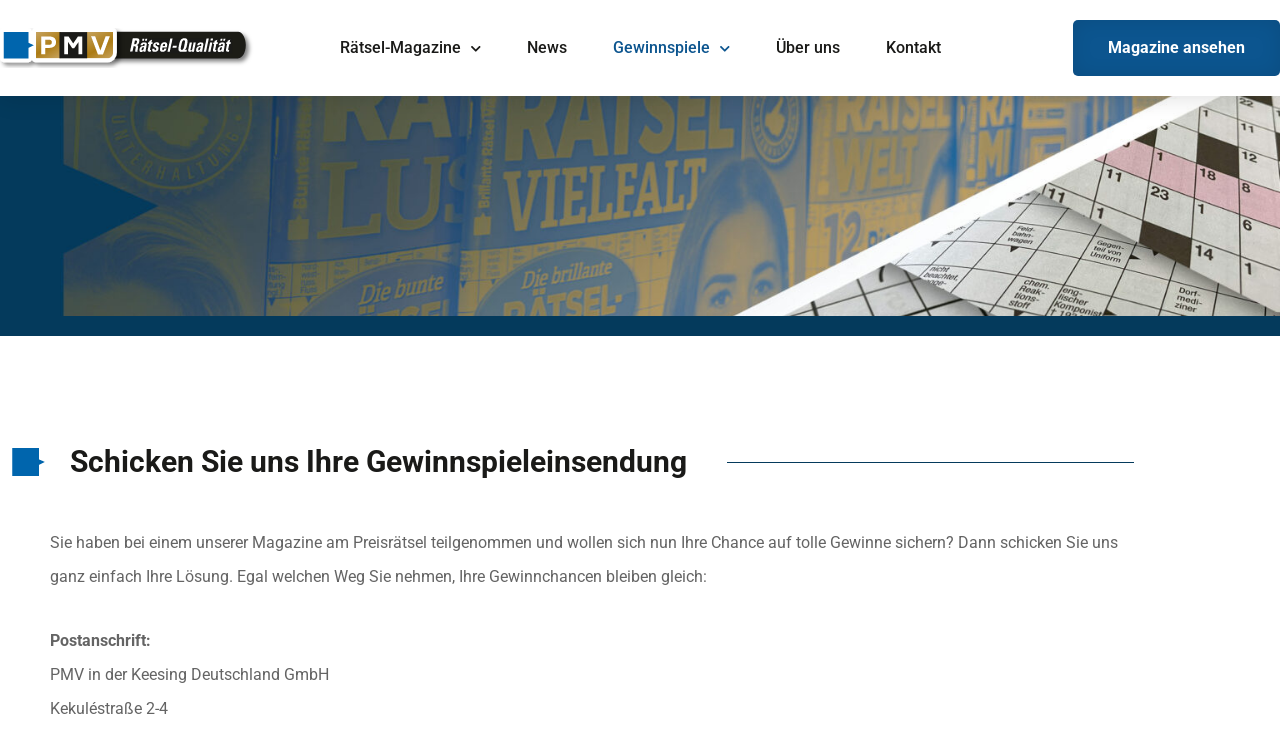

--- FILE ---
content_type: text/html; charset=UTF-8
request_url: https://pmv-raetsel.de/gewinnspiel-einsendungen/
body_size: 8390
content:
<!doctype html>
<html lang="de">

<head>
	<meta charset="UTF-8">
		<meta name="viewport" content="width=device-width, initial-scale=1">
	<link rel="profile" href="https://gmpg.org/xfn/11">

	<link rel="stylesheet" href="https://pmv-raetsel.de/wp-content/themes/hello-theme-child-master/lib/swiperjs/swiper-bundle.min.css" />
	<script src="https://pmv-raetsel.de/wp-content/themes/hello-theme-child-master/lib/swiperjs/swiper-bundle.min.js"></script>

	<meta name='robots' content='index, follow, max-image-preview:large, max-snippet:-1, max-video-preview:-1' />

	<!-- This site is optimized with the Yoast SEO plugin v26.8 - https://yoast.com/product/yoast-seo-wordpress/ -->
	<title>Gewinnspiel-einsendungen - PMV Raetsel</title>
	<link rel="canonical" href="https://pmv-raetsel.de/gewinnspiel-einsendungen/" />
	<meta property="og:locale" content="de_DE" />
	<meta property="og:type" content="article" />
	<meta property="og:title" content="Gewinnspiel-einsendungen - PMV Raetsel" />
	<meta property="og:description" content="Schicken Sie uns Ihre Gewinnspieleinsendung Sie haben bei einem unserer Magazine am Preisrätsel teilgenommen und wollen sich nun Ihre Chance auf tolle Gewinne sichern? Dann schicken Sie uns ganz einfach Ihre Lösung. Egal welchen Weg Sie nehmen, Ihre Gewinnchancen bleiben gleich: Postanschrift: PMV in der Keesing Deutschland GmbH Kekuléstraße 2-4 12489 Berlin Fax: +49 (0)30 [&hellip;]" />
	<meta property="og:url" content="https://pmv-raetsel.de/gewinnspiel-einsendungen/" />
	<meta property="og:site_name" content="PMV Raetsel" />
	<meta property="article:modified_time" content="2025-02-06T09:23:46+00:00" />
	<meta name="twitter:card" content="summary_large_image" />
	<meta name="twitter:label1" content="Geschätzte Lesezeit" />
	<meta name="twitter:data1" content="1 Minute" />
	<script type="application/ld+json" class="yoast-schema-graph">{"@context":"https://schema.org","@graph":[{"@type":"WebPage","@id":"https://pmv-raetsel.de/gewinnspiel-einsendungen/","url":"https://pmv-raetsel.de/gewinnspiel-einsendungen/","name":"Gewinnspiel-einsendungen - PMV Raetsel","isPartOf":{"@id":"https://pmv-raetsel.de/#website"},"datePublished":"2022-11-23T15:15:51+00:00","dateModified":"2025-02-06T09:23:46+00:00","breadcrumb":{"@id":"https://pmv-raetsel.de/gewinnspiel-einsendungen/#breadcrumb"},"inLanguage":"de","potentialAction":[{"@type":"ReadAction","target":["https://pmv-raetsel.de/gewinnspiel-einsendungen/"]}]},{"@type":"BreadcrumbList","@id":"https://pmv-raetsel.de/gewinnspiel-einsendungen/#breadcrumb","itemListElement":[{"@type":"ListItem","position":1,"name":"Home","item":"https://pmv-raetsel.de/"},{"@type":"ListItem","position":2,"name":"Gewinnspiel-einsendungen"}]},{"@type":"WebSite","@id":"https://pmv-raetsel.de/#website","url":"https://pmv-raetsel.de/","name":"PMV Raetsel","description":"Rätsel-Magazine","publisher":{"@id":"https://pmv-raetsel.de/#organization"},"potentialAction":[{"@type":"SearchAction","target":{"@type":"EntryPoint","urlTemplate":"https://pmv-raetsel.de/?s={search_term_string}"},"query-input":{"@type":"PropertyValueSpecification","valueRequired":true,"valueName":"search_term_string"}}],"inLanguage":"de"},{"@type":"Organization","@id":"https://pmv-raetsel.de/#organization","name":"PMV Raetsel","url":"https://pmv-raetsel.de/","logo":{"@type":"ImageObject","inLanguage":"de","@id":"https://pmv-raetsel.de/#/schema/logo/image/","url":"https://pmv-raetsel.de/wp-content/uploads/2022/11/Logo-PMV.svg","contentUrl":"https://pmv-raetsel.de/wp-content/uploads/2022/11/Logo-PMV.svg","width":239,"height":37,"caption":"PMV Raetsel"},"image":{"@id":"https://pmv-raetsel.de/#/schema/logo/image/"}}]}</script>
	<!-- / Yoast SEO plugin. -->


<link rel="alternate" type="application/rss+xml" title="PMV Raetsel &raquo; Feed" href="https://pmv-raetsel.de/feed/" />
<link rel="alternate" type="application/rss+xml" title="PMV Raetsel &raquo; Kommentar-Feed" href="https://pmv-raetsel.de/comments/feed/" />
<link rel="alternate" title="oEmbed (JSON)" type="application/json+oembed" href="https://pmv-raetsel.de/wp-json/oembed/1.0/embed?url=https%3A%2F%2Fpmv-raetsel.de%2Fgewinnspiel-einsendungen%2F" />
<link rel="alternate" title="oEmbed (XML)" type="text/xml+oembed" href="https://pmv-raetsel.de/wp-json/oembed/1.0/embed?url=https%3A%2F%2Fpmv-raetsel.de%2Fgewinnspiel-einsendungen%2F&#038;format=xml" />
<style id='wp-img-auto-sizes-contain-inline-css'>
img:is([sizes=auto i],[sizes^="auto," i]){contain-intrinsic-size:3000px 1500px}
/*# sourceURL=wp-img-auto-sizes-contain-inline-css */
</style>
<style id='wp-emoji-styles-inline-css'>

	img.wp-smiley, img.emoji {
		display: inline !important;
		border: none !important;
		box-shadow: none !important;
		height: 1em !important;
		width: 1em !important;
		margin: 0 0.07em !important;
		vertical-align: -0.1em !important;
		background: none !important;
		padding: 0 !important;
	}
/*# sourceURL=wp-emoji-styles-inline-css */
</style>
<link rel='stylesheet' id='cmplz-general-css' href='https://pmv-raetsel.de/wp-content/plugins/complianz-gdpr/assets/css/cookieblocker.min.css?ver=1765966468' media='all' />
<link rel='stylesheet' id='custom-css' href='https://pmv-raetsel.de/wp-content/themes/hello-theme-child-master/styles/css/style.css?ver=6.9' media='all' />
<link rel='stylesheet' id='hello-elementor-css' href='https://pmv-raetsel.de/wp-content/themes/hello-elementor/assets/css/reset.css?ver=3.4.6' media='all' />
<link rel='stylesheet' id='hello-elementor-theme-style-css' href='https://pmv-raetsel.de/wp-content/themes/hello-elementor/assets/css/theme.css?ver=3.4.6' media='all' />
<link rel='stylesheet' id='hello-elementor-header-footer-css' href='https://pmv-raetsel.de/wp-content/themes/hello-elementor/assets/css/header-footer.css?ver=3.4.6' media='all' />
<link rel='stylesheet' id='elementor-frontend-css' href='https://pmv-raetsel.de/wp-content/plugins/elementor/assets/css/frontend.min.css?ver=3.34.2' media='all' />
<link rel='stylesheet' id='elementor-post-9-css' href='https://pmv-raetsel.de/wp-content/uploads/elementor/css/post-9.css?ver=1769013529' media='all' />
<link rel='stylesheet' id='widget-image-css' href='https://pmv-raetsel.de/wp-content/plugins/elementor/assets/css/widget-image.min.css?ver=3.34.2' media='all' />
<link rel='stylesheet' id='widget-nav-menu-css' href='https://pmv-raetsel.de/wp-content/plugins/elementor-pro/assets/css/widget-nav-menu.min.css?ver=3.34.0' media='all' />
<link rel='stylesheet' id='e-sticky-css' href='https://pmv-raetsel.de/wp-content/plugins/elementor-pro/assets/css/modules/sticky.min.css?ver=3.34.0' media='all' />
<link rel='stylesheet' id='elementor-icons-css' href='https://pmv-raetsel.de/wp-content/plugins/elementor/assets/lib/eicons/css/elementor-icons.min.css?ver=5.46.0' media='all' />
<link rel='stylesheet' id='elementor-post-990-css' href='https://pmv-raetsel.de/wp-content/uploads/elementor/css/post-990.css?ver=1769021916' media='all' />
<link rel='stylesheet' id='elementor-post-599-css' href='https://pmv-raetsel.de/wp-content/uploads/elementor/css/post-599.css?ver=1769013529' media='all' />
<link rel='stylesheet' id='elementor-post-709-css' href='https://pmv-raetsel.de/wp-content/uploads/elementor/css/post-709.css?ver=1769013529' media='all' />
<link rel='stylesheet' id='hello-elementor-child-style-css' href='https://pmv-raetsel.de/wp-content/themes/hello-theme-child-master/style.css?ver=1.0.0' media='all' />
<link rel='stylesheet' id='elementor-gf-local-roboto-css' href='https://pmv-raetsel.de/wp-content/uploads/elementor/google-fonts/css/roboto.css?ver=1742297504' media='all' />
<link rel='stylesheet' id='elementor-gf-local-robotoslab-css' href='https://pmv-raetsel.de/wp-content/uploads/elementor/google-fonts/css/robotoslab.css?ver=1742297505' media='all' />
<link rel='stylesheet' id='elementor-icons-shared-0-css' href='https://pmv-raetsel.de/wp-content/plugins/elementor/assets/lib/font-awesome/css/fontawesome.min.css?ver=5.15.3' media='all' />
<link rel='stylesheet' id='elementor-icons-fa-solid-css' href='https://pmv-raetsel.de/wp-content/plugins/elementor/assets/lib/font-awesome/css/solid.min.css?ver=5.15.3' media='all' />
<script src="https://pmv-raetsel.de/wp-includes/js/jquery/jquery.min.js?ver=3.7.1" id="jquery-core-js"></script>
<script src="https://pmv-raetsel.de/wp-includes/js/jquery/jquery-migrate.min.js?ver=3.4.1" id="jquery-migrate-js"></script>
<link rel="https://api.w.org/" href="https://pmv-raetsel.de/wp-json/" /><link rel="alternate" title="JSON" type="application/json" href="https://pmv-raetsel.de/wp-json/wp/v2/pages/990" /><link rel="EditURI" type="application/rsd+xml" title="RSD" href="https://pmv-raetsel.de/xmlrpc.php?rsd" />
<meta name="generator" content="WordPress 6.9" />
<link rel='shortlink' href='https://pmv-raetsel.de/?p=990' />
<meta name="generator" content="Elementor 3.34.2; features: additional_custom_breakpoints; settings: css_print_method-external, google_font-enabled, font_display-auto">
			<style>
				.e-con.e-parent:nth-of-type(n+4):not(.e-lazyloaded):not(.e-no-lazyload),
				.e-con.e-parent:nth-of-type(n+4):not(.e-lazyloaded):not(.e-no-lazyload) * {
					background-image: none !important;
				}
				@media screen and (max-height: 1024px) {
					.e-con.e-parent:nth-of-type(n+3):not(.e-lazyloaded):not(.e-no-lazyload),
					.e-con.e-parent:nth-of-type(n+3):not(.e-lazyloaded):not(.e-no-lazyload) * {
						background-image: none !important;
					}
				}
				@media screen and (max-height: 640px) {
					.e-con.e-parent:nth-of-type(n+2):not(.e-lazyloaded):not(.e-no-lazyload),
					.e-con.e-parent:nth-of-type(n+2):not(.e-lazyloaded):not(.e-no-lazyload) * {
						background-image: none !important;
					}
				}
			</style>
			</head>

<body class="wp-singular page-template-default page page-id-990 wp-custom-logo wp-embed-responsive wp-theme-hello-elementor wp-child-theme-hello-theme-child-master hello-elementor-default elementor-default elementor-kit-9 elementor-page elementor-page-990">

	
	<a class="skip-link screen-reader-text" href="#content">
		Zum Inhalt springen</a>

			<header data-elementor-type="header" data-elementor-id="599" class="elementor elementor-599 elementor-location-header" data-elementor-post-type="elementor_library">
					<header class="elementor-section elementor-top-section elementor-element elementor-element-6bf6341d elementor-section-content-middle section-header elementor-section-boxed elementor-section-height-default elementor-section-height-default" data-id="6bf6341d" data-element_type="section" data-settings="{&quot;background_background&quot;:&quot;classic&quot;,&quot;sticky&quot;:&quot;top&quot;,&quot;sticky_on&quot;:[&quot;desktop&quot;,&quot;tablet&quot;,&quot;mobile&quot;],&quot;sticky_offset&quot;:0,&quot;sticky_effects_offset&quot;:0,&quot;sticky_anchor_link_offset&quot;:0}">
						<div class="elementor-container elementor-column-gap-no">
					<div class="elementor-column elementor-col-25 elementor-top-column elementor-element elementor-element-3e4ab5bd site-logo" data-id="3e4ab5bd" data-element_type="column">
			<div class="elementor-widget-wrap elementor-element-populated">
						<div class="elementor-element elementor-element-3141ae48 elementor-widget elementor-widget-theme-site-logo elementor-widget-image" data-id="3141ae48" data-element_type="widget" data-widget_type="theme-site-logo.default">
				<div class="elementor-widget-container">
											<a href="https://pmv-raetsel.de">
			<img width="239" height="37" src="https://pmv-raetsel.de/wp-content/uploads/2022/11/Logo-PMV.svg" class="attachment-full size-full wp-image-745" alt="" />				</a>
											</div>
				</div>
					</div>
		</div>
				<div class="elementor-column elementor-col-50 elementor-top-column elementor-element elementor-element-3b83d780 site-nav" data-id="3b83d780" data-element_type="column">
			<div class="elementor-widget-wrap elementor-element-populated">
						<div class="elementor-element elementor-element-4ceed687 elementor-nav-menu__align-center elementor-nav-menu--dropdown-mobile elementor-nav-menu--stretch elementor-nav-menu__text-align-center elementor-nav-menu--toggle elementor-nav-menu--burger elementor-widget elementor-widget-nav-menu" data-id="4ceed687" data-element_type="widget" data-settings="{&quot;full_width&quot;:&quot;stretch&quot;,&quot;submenu_icon&quot;:{&quot;value&quot;:&quot;&lt;i class=\&quot;fas fa-chevron-down\&quot; aria-hidden=\&quot;true\&quot;&gt;&lt;\/i&gt;&quot;,&quot;library&quot;:&quot;fa-solid&quot;},&quot;layout&quot;:&quot;horizontal&quot;,&quot;toggle&quot;:&quot;burger&quot;}" data-widget_type="nav-menu.default">
				<div class="elementor-widget-container">
								<nav aria-label="Menu" class="elementor-nav-menu--main elementor-nav-menu__container elementor-nav-menu--layout-horizontal e--pointer-text e--animation-none">
				<ul id="menu-1-4ceed687" class="elementor-nav-menu"><li class="menu-item menu-item-type-post_type menu-item-object-page menu-item-has-children menu-item-810"><a href="https://pmv-raetsel.de/ratsel-magazine/" class="elementor-item">Rätsel-Magazine</a>
<ul class="sub-menu elementor-nav-menu--dropdown">
	<li class="menu-item menu-item-type-custom menu-item-object-custom menu-item-894"><a href="/ratsel-magazine/grosformat/" class="elementor-sub-item">Großformatige Magazine</a></li>
	<li class="menu-item menu-item-type-custom menu-item-object-custom menu-item-895"><a href="/ratsel-magazine/kleinformat/" class="elementor-sub-item">Kleinformatige Magazine</a></li>
</ul>
</li>
<li class="menu-item menu-item-type-post_type menu-item-object-page menu-item-828"><a href="https://pmv-raetsel.de/news/" class="elementor-item">News</a></li>
<li class="menu-item menu-item-type-post_type menu-item-object-page current-menu-item page_item page-item-990 current_page_item menu-item-has-children menu-item-997"><a href="https://pmv-raetsel.de/gewinnspiel-einsendungen/" aria-current="page" class="elementor-item elementor-item-active">Gewinnspiele</a>
<ul class="sub-menu elementor-nav-menu--dropdown">
	<li class="menu-item menu-item-type-post_type menu-item-object-page menu-item-998"><a href="https://pmv-raetsel.de/ratsel-des-monats/" class="elementor-sub-item">Rätsel des Monats</a></li>
</ul>
</li>
<li class="menu-item menu-item-type-post_type menu-item-object-page menu-item-871"><a href="https://pmv-raetsel.de/uber-uns/" class="elementor-item">Über uns</a></li>
<li class="menu-item menu-item-type-post_type menu-item-object-page menu-item-870"><a href="https://pmv-raetsel.de/kontakt/" class="elementor-item">Kontakt</a></li>
</ul>			</nav>
					<div class="elementor-menu-toggle" role="button" tabindex="0" aria-label="Menü Umschalter" aria-expanded="false">
			<i aria-hidden="true" role="presentation" class="elementor-menu-toggle__icon--open eicon-menu-bar"></i><i aria-hidden="true" role="presentation" class="elementor-menu-toggle__icon--close eicon-close"></i>		</div>
					<nav class="elementor-nav-menu--dropdown elementor-nav-menu__container" aria-hidden="true">
				<ul id="menu-2-4ceed687" class="elementor-nav-menu"><li class="menu-item menu-item-type-post_type menu-item-object-page menu-item-has-children menu-item-810"><a href="https://pmv-raetsel.de/ratsel-magazine/" class="elementor-item" tabindex="-1">Rätsel-Magazine</a>
<ul class="sub-menu elementor-nav-menu--dropdown">
	<li class="menu-item menu-item-type-custom menu-item-object-custom menu-item-894"><a href="/ratsel-magazine/grosformat/" class="elementor-sub-item" tabindex="-1">Großformatige Magazine</a></li>
	<li class="menu-item menu-item-type-custom menu-item-object-custom menu-item-895"><a href="/ratsel-magazine/kleinformat/" class="elementor-sub-item" tabindex="-1">Kleinformatige Magazine</a></li>
</ul>
</li>
<li class="menu-item menu-item-type-post_type menu-item-object-page menu-item-828"><a href="https://pmv-raetsel.de/news/" class="elementor-item" tabindex="-1">News</a></li>
<li class="menu-item menu-item-type-post_type menu-item-object-page current-menu-item page_item page-item-990 current_page_item menu-item-has-children menu-item-997"><a href="https://pmv-raetsel.de/gewinnspiel-einsendungen/" aria-current="page" class="elementor-item elementor-item-active" tabindex="-1">Gewinnspiele</a>
<ul class="sub-menu elementor-nav-menu--dropdown">
	<li class="menu-item menu-item-type-post_type menu-item-object-page menu-item-998"><a href="https://pmv-raetsel.de/ratsel-des-monats/" class="elementor-sub-item" tabindex="-1">Rätsel des Monats</a></li>
</ul>
</li>
<li class="menu-item menu-item-type-post_type menu-item-object-page menu-item-871"><a href="https://pmv-raetsel.de/uber-uns/" class="elementor-item" tabindex="-1">Über uns</a></li>
<li class="menu-item menu-item-type-post_type menu-item-object-page menu-item-870"><a href="https://pmv-raetsel.de/kontakt/" class="elementor-item" tabindex="-1">Kontakt</a></li>
</ul>			</nav>
						</div>
				</div>
					</div>
		</div>
				<div class="elementor-column elementor-col-25 elementor-top-column elementor-element elementor-element-70c86b9a" data-id="70c86b9a" data-element_type="column">
			<div class="elementor-widget-wrap elementor-element-populated">
						<div class="elementor-element elementor-element-62208432 elementor-align-right elementor-tablet-align-right elementor-hidden-phone btn-default btn-header elementor-widget elementor-widget-button" data-id="62208432" data-element_type="widget" data-widget_type="button.default">
				<div class="elementor-widget-container">
									<div class="elementor-button-wrapper">
					<a class="elementor-button elementor-button-link elementor-size-sm" href="/ratsel-magazine/">
						<span class="elementor-button-content-wrapper">
									<span class="elementor-button-text">Magazine ansehen</span>
					</span>
					</a>
				</div>
								</div>
				</div>
					</div>
		</div>
					</div>
		</header>
				</header>
		
<main id="content" class="site-main post-990 page type-page status-publish hentry">

	
	<div class="page-content">
				<div data-elementor-type="wp-page" data-elementor-id="990" class="elementor elementor-990" data-elementor-post-type="page">
						<section class="elementor-section elementor-top-section elementor-element elementor-element-01526d8 elementor-section-full_width elementor-section-stretched page-hero elementor-section-height-default elementor-section-height-default" data-id="01526d8" data-element_type="section" data-settings="{&quot;stretch_section&quot;:&quot;section-stretched&quot;}">
						<div class="elementor-container elementor-column-gap-default">
					<div class="elementor-column elementor-col-100 elementor-top-column elementor-element elementor-element-41d8d51" data-id="41d8d51" data-element_type="column">
			<div class="elementor-widget-wrap elementor-element-populated">
						<div class="elementor-element elementor-element-e2dcad4 elementor-widget elementor-widget-image" data-id="e2dcad4" data-element_type="widget" data-widget_type="image.default">
				<div class="elementor-widget-container">
															<img fetchpriority="high" decoding="async" width="2525" height="870" src="https://pmv-raetsel.de/wp-content/uploads/2025/02/start_header01_b.jpg" class="attachment-full size-full wp-image-1484" alt="" srcset="https://pmv-raetsel.de/wp-content/uploads/2025/02/start_header01_b.jpg 2525w, https://pmv-raetsel.de/wp-content/uploads/2025/02/start_header01_b-300x103.jpg 300w, https://pmv-raetsel.de/wp-content/uploads/2025/02/start_header01_b-1024x353.jpg 1024w, https://pmv-raetsel.de/wp-content/uploads/2025/02/start_header01_b-768x265.jpg 768w, https://pmv-raetsel.de/wp-content/uploads/2025/02/start_header01_b-1536x529.jpg 1536w, https://pmv-raetsel.de/wp-content/uploads/2025/02/start_header01_b-2048x706.jpg 2048w" sizes="(max-width: 2525px) 100vw, 2525px" />															</div>
				</div>
					</div>
		</div>
					</div>
		</section>
				<section class="elementor-section elementor-top-section elementor-element elementor-element-a87736d section-title elementor-section-boxed elementor-section-height-default elementor-section-height-default" data-id="a87736d" data-element_type="section">
						<div class="elementor-container elementor-column-gap-default">
					<div class="elementor-column elementor-col-100 elementor-top-column elementor-element elementor-element-c73b3e9" data-id="c73b3e9" data-element_type="column">
			<div class="elementor-widget-wrap elementor-element-populated">
						<div class="elementor-element elementor-element-bba959a elementor-widget elementor-widget-html" data-id="bba959a" data-element_type="widget" data-widget_type="html.default">
				<div class="elementor-widget-container">
					<h2 class="title-bg"><span>Schicken Sie uns Ihre Gewinnspieleinsendung</span></h2>				</div>
				</div>
					</div>
		</div>
					</div>
		</section>
				<section class="elementor-section elementor-top-section elementor-element elementor-element-95b447c main-content elementor-section-boxed elementor-section-height-default elementor-section-height-default" data-id="95b447c" data-element_type="section">
						<div class="elementor-container elementor-column-gap-default">
					<div class="elementor-column elementor-col-100 elementor-top-column elementor-element elementor-element-83574bb" data-id="83574bb" data-element_type="column">
			<div class="elementor-widget-wrap elementor-element-populated">
						<div class="elementor-element elementor-element-dfd694f elementor-widget elementor-widget-text-editor" data-id="dfd694f" data-element_type="widget" data-widget_type="text-editor.default">
				<div class="elementor-widget-container">
									<p>Sie haben bei einem unserer Magazine am Preisrätsel teilgenommen und wollen sich nun Ihre Chance auf tolle Gewinne sichern? Dann schicken Sie uns ganz einfach Ihre Lösung. Egal welchen Weg Sie nehmen, Ihre Gewinnchancen bleiben gleich:</p><p><strong>Postanschrift:<br /></strong>PMV in der Keesing Deutschland GmbH<br />Kekuléstraße 2-4<br />12489 Berlin</p><p><strong>Fax: <br /></strong>+49 (0)30 70 014 6049</p><p><strong>E-Mail: </strong><br /><a href="mailto:pmv@keesing.de">pmv@keesing.de</a></p><p><strong>Kontaktformular: </strong><br /><a href="/kontakt/">Hier</a> geht es zu unserem allgemein gültigen Kontaktformular.</p>								</div>
				</div>
					</div>
		</div>
					</div>
		</section>
				</div>
		
		
			</div>

	
</main>

			<footer data-elementor-type="footer" data-elementor-id="709" class="elementor elementor-709 elementor-location-footer" data-elementor-post-type="elementor_library">
					<section class="elementor-section elementor-top-section elementor-element elementor-element-83fd517 section-footer elementor-section-boxed elementor-section-height-default elementor-section-height-default" data-id="83fd517" data-element_type="section" data-settings="{&quot;background_background&quot;:&quot;classic&quot;}">
						<div class="elementor-container elementor-column-gap-default">
					<div class="elementor-column elementor-col-100 elementor-top-column elementor-element elementor-element-8974114 footer-inner" data-id="8974114" data-element_type="column">
			<div class="elementor-widget-wrap elementor-element-populated">
						<section class="elementor-section elementor-inner-section elementor-element elementor-element-702dee9 footer-top elementor-section-boxed elementor-section-height-default elementor-section-height-default" data-id="702dee9" data-element_type="section">
						<div class="elementor-container elementor-column-gap-default">
					<div class="elementor-column elementor-col-25 elementor-inner-column elementor-element elementor-element-c1bfbb3 footer-1" data-id="c1bfbb3" data-element_type="column">
			<div class="elementor-widget-wrap elementor-element-populated">
						<div class="elementor-element elementor-element-c269c1a elementor-widget elementor-widget-theme-site-logo elementor-widget-image" data-id="c269c1a" data-element_type="widget" data-widget_type="theme-site-logo.default">
				<div class="elementor-widget-container">
											<a href="https://pmv-raetsel.de">
			<img width="239" height="37" src="https://pmv-raetsel.de/wp-content/uploads/2022/11/Logo-PMV.svg" class="attachment-full size-full wp-image-745" alt="" />				</a>
											</div>
				</div>
				<div class="elementor-element elementor-element-f122987 elementor-widget elementor-widget-html" data-id="f122987" data-element_type="widget" data-widget_type="html.default">
				<div class="elementor-widget-container">
					<p>Die PMV Rätsel-Magazine haben unterhaltenden Charakter und enthalten die beliebtesten Rätselarten und –formen. </p>				</div>
				</div>
					</div>
		</div>
				<div class="elementor-column elementor-col-25 elementor-inner-column elementor-element elementor-element-05c5566 footer-2" data-id="05c5566" data-element_type="column">
			<div class="elementor-widget-wrap elementor-element-populated">
						<div class="elementor-element elementor-element-3dce707 elementor-widget elementor-widget-html" data-id="3dce707" data-element_type="widget" data-widget_type="html.default">
				<div class="elementor-widget-container">
					<h3>PMV</h3>				</div>
				</div>
				<div class="elementor-element elementor-element-092350c elementor-nav-menu--dropdown-tablet elementor-nav-menu__text-align-aside elementor-widget elementor-widget-nav-menu" data-id="092350c" data-element_type="widget" data-settings="{&quot;layout&quot;:&quot;vertical&quot;,&quot;submenu_icon&quot;:{&quot;value&quot;:&quot;&lt;i class=\&quot;fas fa-caret-down\&quot; aria-hidden=\&quot;true\&quot;&gt;&lt;\/i&gt;&quot;,&quot;library&quot;:&quot;fa-solid&quot;}}" data-widget_type="nav-menu.default">
				<div class="elementor-widget-container">
								<nav aria-label="Menu" class="elementor-nav-menu--main elementor-nav-menu__container elementor-nav-menu--layout-vertical e--pointer-none">
				<ul id="menu-1-092350c" class="elementor-nav-menu sm-vertical"><li class="menu-item menu-item-type-post_type menu-item-object-page menu-item-838"><a href="https://pmv-raetsel.de/ratsel-magazine/" class="elementor-item">Rätsel-Magazine</a></li>
<li class="menu-item menu-item-type-post_type menu-item-object-page menu-item-837"><a href="https://pmv-raetsel.de/news/" class="elementor-item">News</a></li>
<li class="menu-item menu-item-type-post_type menu-item-object-page current-menu-item page_item page-item-990 current_page_item menu-item-1003"><a href="https://pmv-raetsel.de/gewinnspiel-einsendungen/" aria-current="page" class="elementor-item elementor-item-active">Gewinnspiele</a></li>
<li class="menu-item menu-item-type-post_type menu-item-object-page menu-item-889"><a href="https://pmv-raetsel.de/uber-uns/" class="elementor-item">Über uns</a></li>
<li class="menu-item menu-item-type-post_type menu-item-object-page menu-item-1564"><a href="https://pmv-raetsel.de/cookie-erklaerung/" class="elementor-item">Cookie-erklärung</a></li>
</ul>			</nav>
						<nav class="elementor-nav-menu--dropdown elementor-nav-menu__container" aria-hidden="true">
				<ul id="menu-2-092350c" class="elementor-nav-menu sm-vertical"><li class="menu-item menu-item-type-post_type menu-item-object-page menu-item-838"><a href="https://pmv-raetsel.de/ratsel-magazine/" class="elementor-item" tabindex="-1">Rätsel-Magazine</a></li>
<li class="menu-item menu-item-type-post_type menu-item-object-page menu-item-837"><a href="https://pmv-raetsel.de/news/" class="elementor-item" tabindex="-1">News</a></li>
<li class="menu-item menu-item-type-post_type menu-item-object-page current-menu-item page_item page-item-990 current_page_item menu-item-1003"><a href="https://pmv-raetsel.de/gewinnspiel-einsendungen/" aria-current="page" class="elementor-item elementor-item-active" tabindex="-1">Gewinnspiele</a></li>
<li class="menu-item menu-item-type-post_type menu-item-object-page menu-item-889"><a href="https://pmv-raetsel.de/uber-uns/" class="elementor-item" tabindex="-1">Über uns</a></li>
<li class="menu-item menu-item-type-post_type menu-item-object-page menu-item-1564"><a href="https://pmv-raetsel.de/cookie-erklaerung/" class="elementor-item" tabindex="-1">Cookie-erklärung</a></li>
</ul>			</nav>
						</div>
				</div>
					</div>
		</div>
				<div class="elementor-column elementor-col-25 elementor-inner-column elementor-element elementor-element-0d0e575 footer-3" data-id="0d0e575" data-element_type="column">
			<div class="elementor-widget-wrap elementor-element-populated">
						<div class="elementor-element elementor-element-f2dd94f elementor-nav-menu--dropdown-tablet elementor-nav-menu__text-align-aside elementor-widget elementor-widget-nav-menu" data-id="f2dd94f" data-element_type="widget" data-settings="{&quot;layout&quot;:&quot;vertical&quot;,&quot;submenu_icon&quot;:{&quot;value&quot;:&quot;&lt;i class=\&quot;fas fa-caret-down\&quot; aria-hidden=\&quot;true\&quot;&gt;&lt;\/i&gt;&quot;,&quot;library&quot;:&quot;fa-solid&quot;}}" data-widget_type="nav-menu.default">
				<div class="elementor-widget-container">
								<nav aria-label="Menu" class="elementor-nav-menu--main elementor-nav-menu__container elementor-nav-menu--layout-vertical e--pointer-none">
				<ul id="menu-1-f2dd94f" class="elementor-nav-menu sm-vertical"><li class="menu-item menu-item-type-post_type menu-item-object-page menu-item-1004"><a href="https://pmv-raetsel.de/impressum/" class="elementor-item">Impressum</a></li>
<li class="menu-item menu-item-type-post_type menu-item-object-page menu-item-1023"><a href="https://pmv-raetsel.de/faq/" class="elementor-item">FAQ</a></li>
<li class="menu-item menu-item-type-post_type menu-item-object-page menu-item-1022"><a href="https://pmv-raetsel.de/datenschutzerklarung/" class="elementor-item">Datenschutzerklärung</a></li>
<li class="menu-item menu-item-type-post_type menu-item-object-page menu-item-1032"><a href="https://pmv-raetsel.de/haftungsausschluss/" class="elementor-item">Haftungsausschluss</a></li>
<li class="menu-item menu-item-type-post_type menu-item-object-page menu-item-890"><a href="https://pmv-raetsel.de/kontakt/" class="elementor-item">Kontakt</a></li>
</ul>			</nav>
						<nav class="elementor-nav-menu--dropdown elementor-nav-menu__container" aria-hidden="true">
				<ul id="menu-2-f2dd94f" class="elementor-nav-menu sm-vertical"><li class="menu-item menu-item-type-post_type menu-item-object-page menu-item-1004"><a href="https://pmv-raetsel.de/impressum/" class="elementor-item" tabindex="-1">Impressum</a></li>
<li class="menu-item menu-item-type-post_type menu-item-object-page menu-item-1023"><a href="https://pmv-raetsel.de/faq/" class="elementor-item" tabindex="-1">FAQ</a></li>
<li class="menu-item menu-item-type-post_type menu-item-object-page menu-item-1022"><a href="https://pmv-raetsel.de/datenschutzerklarung/" class="elementor-item" tabindex="-1">Datenschutzerklärung</a></li>
<li class="menu-item menu-item-type-post_type menu-item-object-page menu-item-1032"><a href="https://pmv-raetsel.de/haftungsausschluss/" class="elementor-item" tabindex="-1">Haftungsausschluss</a></li>
<li class="menu-item menu-item-type-post_type menu-item-object-page menu-item-890"><a href="https://pmv-raetsel.de/kontakt/" class="elementor-item" tabindex="-1">Kontakt</a></li>
</ul>			</nav>
						</div>
				</div>
					</div>
		</div>
				<div class="elementor-column elementor-col-25 elementor-inner-column elementor-element elementor-element-a8fb5e6" data-id="a8fb5e6" data-element_type="column">
			<div class="elementor-widget-wrap">
							</div>
		</div>
					</div>
		</section>
				<section class="elementor-section elementor-inner-section elementor-element elementor-element-04d3588 footer-bottom elementor-section-boxed elementor-section-height-default elementor-section-height-default" data-id="04d3588" data-element_type="section">
						<div class="elementor-container elementor-column-gap-default">
					<div class="elementor-column elementor-col-100 elementor-inner-column elementor-element elementor-element-4df13c8" data-id="4df13c8" data-element_type="column">
			<div class="elementor-widget-wrap elementor-element-populated">
						<div class="elementor-element elementor-element-c4aeae7 elementor-widget elementor-widget-text-editor" data-id="c4aeae7" data-element_type="widget" data-widget_type="text-editor.default">
				<div class="elementor-widget-container">
									© 2026 by Keesing Deutschland GmbH, Berlin, German								</div>
				</div>
					</div>
		</div>
					</div>
		</section>
					</div>
		</div>
					</div>
		</section>
				</footer>
		
<script type="speculationrules">
{"prefetch":[{"source":"document","where":{"and":[{"href_matches":"/*"},{"not":{"href_matches":["/wp-*.php","/wp-admin/*","/wp-content/uploads/*","/wp-content/*","/wp-content/plugins/*","/wp-content/themes/hello-theme-child-master/*","/wp-content/themes/hello-elementor/*","/*\\?(.+)"]}},{"not":{"selector_matches":"a[rel~=\"nofollow\"]"}},{"not":{"selector_matches":".no-prefetch, .no-prefetch a"}}]},"eagerness":"conservative"}]}
</script>
	<script>
		var swiper = new Swiper(".crsl-magazine", {
			// slidesPerView: 3,
			spaceBetween: 45,
			slidesPerGroup: 1,
			loop: true,
			speed: 1500,
			loopFillGroupWithBlank: true,
			pagination: {
				el: ".swiper-pagination",
				clickable: true,
			},
			navigation: {
				nextEl: ".swiper-button-next",
				prevEl: ".swiper-button-prev",
			},
			autoplay: {
				delay: 5000,
			},
			breakpoints: {
				// when window width is >= 320px
				690: {
					slidesPerView: 1,
					spaceBetween: 20
				},
				// when window width is >= 480px
				960: {
					slidesPerView: 2,
					spaceBetween: 30
				},
				// when window width is >= 640px
				1180: {
					slidesPerView: 3,
					spaceBetween: 30
				},
				// when window width is >= 640px
				1430: {
					slidesPerView: 3,
					spaceBetween: 45
				}
			}
		});
	</script>
			<script>
				const lazyloadRunObserver = () => {
					const lazyloadBackgrounds = document.querySelectorAll( `.e-con.e-parent:not(.e-lazyloaded)` );
					const lazyloadBackgroundObserver = new IntersectionObserver( ( entries ) => {
						entries.forEach( ( entry ) => {
							if ( entry.isIntersecting ) {
								let lazyloadBackground = entry.target;
								if( lazyloadBackground ) {
									lazyloadBackground.classList.add( 'e-lazyloaded' );
								}
								lazyloadBackgroundObserver.unobserve( entry.target );
							}
						});
					}, { rootMargin: '200px 0px 200px 0px' } );
					lazyloadBackgrounds.forEach( ( lazyloadBackground ) => {
						lazyloadBackgroundObserver.observe( lazyloadBackground );
					} );
				};
				const events = [
					'DOMContentLoaded',
					'elementor/lazyload/observe',
				];
				events.forEach( ( event ) => {
					document.addEventListener( event, lazyloadRunObserver );
				} );
			</script>
			<script src="https://pmv-raetsel.de/wp-content/themes/hello-elementor/assets/js/hello-frontend.js?ver=3.4.6" id="hello-theme-frontend-js"></script>
<script src="https://pmv-raetsel.de/wp-content/plugins/elementor/assets/js/webpack.runtime.min.js?ver=3.34.2" id="elementor-webpack-runtime-js"></script>
<script src="https://pmv-raetsel.de/wp-content/plugins/elementor/assets/js/frontend-modules.min.js?ver=3.34.2" id="elementor-frontend-modules-js"></script>
<script src="https://pmv-raetsel.de/wp-includes/js/jquery/ui/core.min.js?ver=1.13.3" id="jquery-ui-core-js"></script>
<script id="elementor-frontend-js-before">
var elementorFrontendConfig = {"environmentMode":{"edit":false,"wpPreview":false,"isScriptDebug":false},"i18n":{"shareOnFacebook":"Auf Facebook teilen","shareOnTwitter":"Auf Twitter teilen","pinIt":"Anheften","download":"Download","downloadImage":"Bild downloaden","fullscreen":"Vollbild","zoom":"Zoom","share":"Teilen","playVideo":"Video abspielen","previous":"Zur\u00fcck","next":"Weiter","close":"Schlie\u00dfen","a11yCarouselPrevSlideMessage":"Vorheriger Slide","a11yCarouselNextSlideMessage":"N\u00e4chster Slide","a11yCarouselFirstSlideMessage":"This is the first slide","a11yCarouselLastSlideMessage":"This is the last slide","a11yCarouselPaginationBulletMessage":"Go to slide"},"is_rtl":false,"breakpoints":{"xs":0,"sm":480,"md":768,"lg":1025,"xl":1440,"xxl":1600},"responsive":{"breakpoints":{"mobile":{"label":"Mobil Hochformat","value":767,"default_value":767,"direction":"max","is_enabled":true},"mobile_extra":{"label":"Mobil Querformat","value":880,"default_value":880,"direction":"max","is_enabled":false},"tablet":{"label":"Tablet Hochformat","value":1024,"default_value":1024,"direction":"max","is_enabled":true},"tablet_extra":{"label":"Tablet Querformat","value":1200,"default_value":1200,"direction":"max","is_enabled":false},"laptop":{"label":"Laptop","value":1366,"default_value":1366,"direction":"max","is_enabled":false},"widescreen":{"label":"Breitbild","value":2400,"default_value":2400,"direction":"min","is_enabled":false}},"hasCustomBreakpoints":false},"version":"3.34.2","is_static":false,"experimentalFeatures":{"additional_custom_breakpoints":true,"theme_builder_v2":true,"hello-theme-header-footer":true,"home_screen":true,"global_classes_should_enforce_capabilities":true,"e_variables":true,"cloud-library":true,"e_opt_in_v4_page":true,"e_interactions":true,"e_editor_one":true,"import-export-customization":true,"e_pro_variables":true},"urls":{"assets":"https:\/\/pmv-raetsel.de\/wp-content\/plugins\/elementor\/assets\/","ajaxurl":"https:\/\/pmv-raetsel.de\/wp-admin\/admin-ajax.php","uploadUrl":"https:\/\/pmv-raetsel.de\/wp-content\/uploads"},"nonces":{"floatingButtonsClickTracking":"1e6aec0e71"},"swiperClass":"swiper","settings":{"page":[],"editorPreferences":[]},"kit":{"active_breakpoints":["viewport_mobile","viewport_tablet"],"global_image_lightbox":"yes","lightbox_enable_counter":"yes","lightbox_enable_fullscreen":"yes","lightbox_enable_zoom":"yes","lightbox_enable_share":"yes","lightbox_title_src":"title","lightbox_description_src":"description","hello_header_logo_type":"logo","hello_header_menu_layout":"horizontal","hello_footer_logo_type":"logo"},"post":{"id":990,"title":"Gewinnspiel-einsendungen%20-%20PMV%20Raetsel","excerpt":"","featuredImage":false}};
//# sourceURL=elementor-frontend-js-before
</script>
<script src="https://pmv-raetsel.de/wp-content/plugins/elementor/assets/js/frontend.min.js?ver=3.34.2" id="elementor-frontend-js"></script>
<script src="https://pmv-raetsel.de/wp-content/plugins/elementor-pro/assets/lib/smartmenus/jquery.smartmenus.min.js?ver=1.2.1" id="smartmenus-js"></script>
<script src="https://pmv-raetsel.de/wp-content/plugins/elementor-pro/assets/lib/sticky/jquery.sticky.min.js?ver=3.34.0" id="e-sticky-js"></script>
<script src="https://pmv-raetsel.de/wp-content/plugins/elementor-pro/assets/js/webpack-pro.runtime.min.js?ver=3.34.0" id="elementor-pro-webpack-runtime-js"></script>
<script src="https://pmv-raetsel.de/wp-includes/js/dist/hooks.min.js?ver=dd5603f07f9220ed27f1" id="wp-hooks-js"></script>
<script src="https://pmv-raetsel.de/wp-includes/js/dist/i18n.min.js?ver=c26c3dc7bed366793375" id="wp-i18n-js"></script>
<script id="wp-i18n-js-after">
wp.i18n.setLocaleData( { 'text direction\u0004ltr': [ 'ltr' ] } );
//# sourceURL=wp-i18n-js-after
</script>
<script id="elementor-pro-frontend-js-before">
var ElementorProFrontendConfig = {"ajaxurl":"https:\/\/pmv-raetsel.de\/wp-admin\/admin-ajax.php","nonce":"2c6406abb0","urls":{"assets":"https:\/\/pmv-raetsel.de\/wp-content\/plugins\/elementor-pro\/assets\/","rest":"https:\/\/pmv-raetsel.de\/wp-json\/"},"settings":{"lazy_load_background_images":true},"popup":{"hasPopUps":false},"shareButtonsNetworks":{"facebook":{"title":"Facebook","has_counter":true},"twitter":{"title":"Twitter"},"linkedin":{"title":"LinkedIn","has_counter":true},"pinterest":{"title":"Pinterest","has_counter":true},"reddit":{"title":"Reddit","has_counter":true},"vk":{"title":"VK","has_counter":true},"odnoklassniki":{"title":"OK","has_counter":true},"tumblr":{"title":"Tumblr"},"digg":{"title":"Digg"},"skype":{"title":"Skype"},"stumbleupon":{"title":"StumbleUpon","has_counter":true},"mix":{"title":"Mix"},"telegram":{"title":"Telegram"},"pocket":{"title":"Pocket","has_counter":true},"xing":{"title":"XING","has_counter":true},"whatsapp":{"title":"WhatsApp"},"email":{"title":"Email"},"print":{"title":"Print"},"x-twitter":{"title":"X"},"threads":{"title":"Threads"}},"facebook_sdk":{"lang":"de_DE","app_id":""},"lottie":{"defaultAnimationUrl":"https:\/\/pmv-raetsel.de\/wp-content\/plugins\/elementor-pro\/modules\/lottie\/assets\/animations\/default.json"}};
//# sourceURL=elementor-pro-frontend-js-before
</script>
<script src="https://pmv-raetsel.de/wp-content/plugins/elementor-pro/assets/js/frontend.min.js?ver=3.34.0" id="elementor-pro-frontend-js"></script>
<script src="https://pmv-raetsel.de/wp-content/plugins/elementor-pro/assets/js/elements-handlers.min.js?ver=3.34.0" id="pro-elements-handlers-js"></script>
			<script data-category="functional">
											</script>
			<script id="wp-emoji-settings" type="application/json">
{"baseUrl":"https://s.w.org/images/core/emoji/17.0.2/72x72/","ext":".png","svgUrl":"https://s.w.org/images/core/emoji/17.0.2/svg/","svgExt":".svg","source":{"concatemoji":"https://pmv-raetsel.de/wp-includes/js/wp-emoji-release.min.js?ver=6.9"}}
</script>
<script type="module">
/*! This file is auto-generated */
const a=JSON.parse(document.getElementById("wp-emoji-settings").textContent),o=(window._wpemojiSettings=a,"wpEmojiSettingsSupports"),s=["flag","emoji"];function i(e){try{var t={supportTests:e,timestamp:(new Date).valueOf()};sessionStorage.setItem(o,JSON.stringify(t))}catch(e){}}function c(e,t,n){e.clearRect(0,0,e.canvas.width,e.canvas.height),e.fillText(t,0,0);t=new Uint32Array(e.getImageData(0,0,e.canvas.width,e.canvas.height).data);e.clearRect(0,0,e.canvas.width,e.canvas.height),e.fillText(n,0,0);const a=new Uint32Array(e.getImageData(0,0,e.canvas.width,e.canvas.height).data);return t.every((e,t)=>e===a[t])}function p(e,t){e.clearRect(0,0,e.canvas.width,e.canvas.height),e.fillText(t,0,0);var n=e.getImageData(16,16,1,1);for(let e=0;e<n.data.length;e++)if(0!==n.data[e])return!1;return!0}function u(e,t,n,a){switch(t){case"flag":return n(e,"\ud83c\udff3\ufe0f\u200d\u26a7\ufe0f","\ud83c\udff3\ufe0f\u200b\u26a7\ufe0f")?!1:!n(e,"\ud83c\udde8\ud83c\uddf6","\ud83c\udde8\u200b\ud83c\uddf6")&&!n(e,"\ud83c\udff4\udb40\udc67\udb40\udc62\udb40\udc65\udb40\udc6e\udb40\udc67\udb40\udc7f","\ud83c\udff4\u200b\udb40\udc67\u200b\udb40\udc62\u200b\udb40\udc65\u200b\udb40\udc6e\u200b\udb40\udc67\u200b\udb40\udc7f");case"emoji":return!a(e,"\ud83e\u1fac8")}return!1}function f(e,t,n,a){let r;const o=(r="undefined"!=typeof WorkerGlobalScope&&self instanceof WorkerGlobalScope?new OffscreenCanvas(300,150):document.createElement("canvas")).getContext("2d",{willReadFrequently:!0}),s=(o.textBaseline="top",o.font="600 32px Arial",{});return e.forEach(e=>{s[e]=t(o,e,n,a)}),s}function r(e){var t=document.createElement("script");t.src=e,t.defer=!0,document.head.appendChild(t)}a.supports={everything:!0,everythingExceptFlag:!0},new Promise(t=>{let n=function(){try{var e=JSON.parse(sessionStorage.getItem(o));if("object"==typeof e&&"number"==typeof e.timestamp&&(new Date).valueOf()<e.timestamp+604800&&"object"==typeof e.supportTests)return e.supportTests}catch(e){}return null}();if(!n){if("undefined"!=typeof Worker&&"undefined"!=typeof OffscreenCanvas&&"undefined"!=typeof URL&&URL.createObjectURL&&"undefined"!=typeof Blob)try{var e="postMessage("+f.toString()+"("+[JSON.stringify(s),u.toString(),c.toString(),p.toString()].join(",")+"));",a=new Blob([e],{type:"text/javascript"});const r=new Worker(URL.createObjectURL(a),{name:"wpTestEmojiSupports"});return void(r.onmessage=e=>{i(n=e.data),r.terminate(),t(n)})}catch(e){}i(n=f(s,u,c,p))}t(n)}).then(e=>{for(const n in e)a.supports[n]=e[n],a.supports.everything=a.supports.everything&&a.supports[n],"flag"!==n&&(a.supports.everythingExceptFlag=a.supports.everythingExceptFlag&&a.supports[n]);var t;a.supports.everythingExceptFlag=a.supports.everythingExceptFlag&&!a.supports.flag,a.supports.everything||((t=a.source||{}).concatemoji?r(t.concatemoji):t.wpemoji&&t.twemoji&&(r(t.twemoji),r(t.wpemoji)))});
//# sourceURL=https://pmv-raetsel.de/wp-includes/js/wp-emoji-loader.min.js
</script>

</body>

</html>

--- FILE ---
content_type: text/css; charset=UTF-8
request_url: https://pmv-raetsel.de/wp-content/themes/hello-theme-child-master/styles/css/style.css?ver=6.9
body_size: 2408
content:
html{margin:0;padding:0}html body{font-family:"Roboto", sans-serif;margin:0;padding:0;width:100%}html a{color:#0C558F}html a:hover{color:#2f96dd}html p{font-family:"Roboto", sans-serif;font-size:14px;line-height:30px;color:#646464;margin:0;padding:0}@media only screen and (min-width:768px){html p{font-size:16px;line-height:34px}}html h1,html h2,html h3,html h4,html h5,html h6{padding:0}html h2{font-family:"Roboto", serif;font-size:22px;font-weight:700;color:#1a1a18}@media only screen and (min-width:768px){html h2{font-size:30px}}html h3{font-family:"Roboto", serif;font-size:20px;font-weight:700;color:#1a1a18;margin-top:50px}@media only screen and (min-width:768px){html h3{font-size:24px}}html ul,html ol{margin:0;padding:0}html ul li,html ol li{margin:0;padding:0;font-size:14px;line-height:30px}@media only screen and (min-width:768px){html ul li,html ol li{font-size:16px;line-height:34px}}html .main-content .elementor-container{padding-left:20px}@media only screen and (min-width:768px){html .main-content .elementor-container{padding-left:40px}}html .main-content p{line-height:34px;margin-bottom:30px;hyphens:auto}@media only screen and (min-width:768px){html .main-content p{hyphens:inherit}}html .main-content ol,html .main-content ul{margin:0 25px 30px;line-height:30px}html .main-content .elementor-widget-image,html .main-content .ratsel-iframe{text-align:left;margin:20px 0}.btn-default a.elementor-button{background-color:#2f96dd;color:#fff;font-size:14px;font-weight:700;padding:15px 25px;border-radius:5px;box-shadow:inset 0px 0px 20px rgba(0, 0, 0, 0.1)}@media only screen and (min-width:768px){.btn-default a.elementor-button{font-size:16px;padding:20px 35px}}.btn-default a.elementor-button:hover{background-color:#B28527}.btn-default.btn-dark a.elementor-button{background-color:#043A5C}.btn-default.btn-dark a.elementor-button:hover{background-color:#B28527}.gform_heading{display:none}body .gform_wrapper.gravity-theme .gfield{margin-bottom:20px}body .gform_wrapper.gravity-theme .gfield_label{color:#646464;font-weight:400}body .gform_wrapper.gravity-theme .gform_footer{justify-content:flex-end}body .gform_wrapper.gravity-theme .gform_footer input{background-color:#2f96dd;color:#fff;font-size:16px;font-weight:700;padding:12px 35px;border:0;border-radius:5px;box-shadow:inset 0px 0px 20px rgba(0, 0, 0, 0.1)}body .gform_wrapper.gravity-theme .gform_footer input:hover{background-color:#B28527}@media only screen and (max-width:767px){body .elementor-column-gap-default>.elementor-column>.elementor-element-populated{padding:20px}}body header.elementor-section.section-header{z-index:99 !important}body header.elementor-section.section-header.elementor-section-boxed>.elementor-container{max-width:1280px}@media only screen and (min-width:768px){body header.elementor-section.section-header.elementor-section-boxed>.elementor-container{padding:20px 0}}body header.elementor-section .site-logo .elementor-widget-image{text-align:left}body header.elementor-section .site-logo .elementor-widget-image a img[src$=".svg"]{width:270px}body header .elementor-widget-wrap .elementor-widget-container nav.elementor-nav-menu--main ul.elementor-nav-menu li.menu-item a{font-size:16px;font-weight:500;color:#1a1a18;text-transform:none;padding-top:12px;padding-bottom:12px}body header .elementor-widget-wrap .elementor-widget-container nav.elementor-nav-menu--main ul.elementor-nav-menu li.menu-item a:hover{color:#0C558F}body header .elementor-widget-wrap .elementor-widget-container nav.elementor-nav-menu--main ul.elementor-nav-menu li.menu-item a.elementor-item.elementor-item-active,body header .elementor-widget-wrap .elementor-widget-container nav.elementor-nav-menu--main ul.elementor-nav-menu li.menu-item a.elementor-item.highlighted{color:#0C558F}body header .elementor-widget-wrap .elementor-widget-container nav.elementor-nav-menu--main .elementor-nav-menu--dropdown{background-color:#fff;margin-top:26px !important}body header .elementor-widget-wrap .elementor-widget-container nav.elementor-nav-menu--main .elementor-nav-menu--dropdown a:hover{background-color:#fff}body header .elementor-widget-wrap .btn-header a.elementor-button-link.elementor-button{font-size:16px;text-transform:none;letter-spacing:0;background-color:#0C558F;box-shadow:inset 0px 0px 20px rgba(0, 0, 0, 0.1)}body header .elementor-widget-wrap .btn-header a.elementor-button-link.elementor-button:hover{background-color:#B28527}body header .elementor-nav-menu--dropdown{background-color:#fff !important}body header .elementor-nav-menu--dropdown a:hover,body header .elementor-nav-menu--dropdown a.highlighted,body header .elementor-nav-menu--dropdown a.elementor-item-active{color:#0C558F !important}@media only screen and (max-width:767px){body header .elementor-element .elementor-widget-container ul.elementor-nav-menu li.menu-item a.elementor-item{font-size:15px;font-weight:500;color:#1a1a18;text-transform:none;border-bottom:1px solid #f2f2f2;padding:18px 0}}body header div.elementor-menu-toggle:hover{color:#0C558F !important}.section-breadcrumb{margin-top:20px;margin-bottom:-30px;z-index:9;font-size:12px}@media only screen and (min-width:768px){.section-breadcrumb{font-size:16px}}.section-breadcrumb a{color:#1a1a18;font-size:12px;font-weight:500}@media only screen and (min-width:768px){.section-breadcrumb a{font-size:16px}}.section-breadcrumb .bc-icon{display:inline;padding:0 12px}.section-footer{color:#fff;padding:75px 0 45px;margin-top:80px}.section-footer .footer-top .elementor-element-populated{padding:20px 0 !important}.section-footer .footer-top .elementor-widget-image img[src$=".svg"]{width:262px;margin-bottom:6px}.section-footer .footer-top .elementor-nav-menu--dropdown{background-color:transparent;font-size:16px}.section-footer .footer-top .elementor-nav-menu--dropdown a{color:#fff;padding:0 0 12px;background-color:transparent}.section-footer .footer-top .elementor-nav-menu--dropdown a:hover{color:#B28527}.section-footer .footer-top .footer-2 .elementor-nav-menu--main .elementor-nav-menu a,.section-footer .footer-top .footer-3 .elementor-nav-menu--main .elementor-nav-menu a{color:#fff;font-size:18px;font-weight:400;padding:0 0 20px}.section-footer .footer-top .footer-2 .elementor-nav-menu--main .elementor-nav-menu a:hover,.section-footer .footer-top .footer-3 .elementor-nav-menu--main .elementor-nav-menu a:hover{color:#B28527}.section-footer .footer-top .footer-1 p{max-width:323px}.section-footer .footer-top h3{color:#fff;font-size:22px;font-weight:700;margin:0}@media only screen and (min-width:768px){.section-footer .footer-top h3{margin-top:0.5rem;margin-bottom:1rem}}.section-footer .footer-top p{color:#fff;line-height:30px}.section-footer .footer-bottom .elementor-element-populated{padding:20px 0 !important}.section-footer .footer-bottom .elementor-widget-container{color:#fff;font-size:12px;font-style:italic}@media only screen and (min-width:768px){.elementor-element.elementor-element-f2dd94f.elementor-nav-menu--dropdown-tablet.elementor-nav-menu__text-align-aside.elementor-widget.elementor-widget-nav-menu{padding-top:70px}}body .section-magazine-slider{margin-bottom:70px}body .section-magazine-slider .crsl-magazine .swiper-slide{padding:20px 30px;margin-bottom:20px;border:1px solid #ccc;text-align:center}body .section-magazine-slider .crsl-magazine .swiper-slide .swiper-image{margin:auto;max-width:160px;width:100%}body .section-magazine-slider .crsl-magazine .swiper-slide .swiper-contents h3{color:#1a1a18;font-size:20px;font-weight:700;margin:13px 0;min-height:48px}body .section-magazine-slider .crsl-magazine .swiper-slide .swiper-contents .short-desc p{color:#646464;font-size:14px;line-height:30px;overflow:hidden;text-overflow:ellipsis;display:-webkit-box;-webkit-line-clamp:2;-webkit-box-orient:vertical}@media only screen and (min-width:768px){body .section-magazine-slider .crsl-magazine .swiper-slide .swiper-contents .short-desc p{font-size:16px;line-height:34px}}body .section-magazine-slider .crsl-magazine .swiper-slide .swiper-contents .short-desc p:not(:first-child){display:none}body .section-magazine-slider .crsl-magazine .swiper-slide .swiper-contents .short-desc ul{display:none}body .section-magazine-slider .crsl-magazine .swiper-slide .swiper-contents .short-desc ul li{display:none}body .section-magazine-slider .crsl-magazine .swiper-slide .swiper-contents a.btn-default{display:inline-block;background-color:#2f96dd;color:#fff;font-size:14px;font-weight:700;line-height:normal;padding:15px 25px;margin:10px 0 0;border-radius:5px;transition:0.3s}@media only screen and (min-width:768px){body .section-magazine-slider .crsl-magazine .swiper-slide .swiper-contents a.btn-default{font-size:16px;padding:20px 35px}}body .section-magazine-slider .crsl-magazine .swiper-slide .swiper-contents a.btn-default:hover{background-color:#B28527}body .section-magazine-slider .swiper-button-prev,body .section-magazine-slider .swiper-button-next{background-color:#043A5C;padding:10px 13px;border-radius:3px;background-image:none;width:44px;height:53px;margin-top:-50px}body .section-magazine-slider .swiper-button-prev::after,body .section-magazine-slider .swiper-button-next::after{content:"〱";font-size:26px;font-weight:900;filter:brightness(0) invert(1)}@media only screen and (max-width:600px){body .section-magazine-slider .swiper-button-prev,body .section-magazine-slider .swiper-button-next{display:none}}body .section-magazine-slider .swiper-button-prev{left:-90px}body .section-magazine-slider .swiper-button-next{right:-90px;transform:rotate(180deg);padding-bottom:10px}body .section-categories{padding:80px 0}body .section-categories .elementor-container{gap:50px;padding:0 20px}@media only screen and (min-width:768px){body .section-categories .elementor-container{gap:140px;padding:0 10px}}body .section-categories .block-white{padding:15px 10px;background-color:#fff;text-align:center}@media only screen and (min-width:768px){body .section-categories .block-white{padding:35px 45px}}body .section-categories .block-white img{max-width:370px;width:100%}body .section-categories .block-white h3{color:#1a1a18;font-size:22px;font-weight:700;line-height:39px}@media only screen and (min-width:768px){body .section-categories .block-white h3{font-size:30px}}body .section-categories .block-white p{font-weight:400;font-size:14px;line-height:30px}@media only screen and (min-width:768px){body .section-categories .block-white p{font-size:16px;line-height:34px}}body .section-paralax{min-height:140px}@media only screen and (min-width:768px){body .section-paralax{min-height:400px}}.page-id-800 .section-footer{margin:0}.magazine-intro p{padding-left:20px;margin-bottom:30px}@media only screen and (min-width:768px){.magazine-intro p{padding-left:40px}}.magazine-overview{margin-bottom:20px}.magazine-overview .category-wrapper{display:flex;flex-wrap:wrap;gap:45px}.magazine-overview .category-wrapper .magazine-item{padding:20px 30px;border:1px solid #ccc;text-align:center}@media only screen and (min-width:768px){.magazine-overview .category-wrapper .magazine-item{width:30.6%}}.magazine-overview .category-wrapper .magazine-item .magazine-image{margin:auto;max-width:160px;width:100%}.magazine-overview .category-wrapper .magazine-item .magazine-content h3{color:#1a1a18;font-size:20px;font-weight:700;margin:13px 0;min-height:48px}.magazine-overview .category-wrapper .magazine-item .magazine-content .short-desc p{color:#646464;font-size:14px;line-height:30px;overflow:hidden;text-overflow:ellipsis;display:-webkit-box;-webkit-line-clamp:2;-webkit-box-orient:vertical}@media only screen and (min-width:768px){.magazine-overview .category-wrapper .magazine-item .magazine-content .short-desc p{font-size:16px;line-height:34px}}.magazine-overview .category-wrapper .magazine-item .magazine-content .short-desc p:not(:first-child){display:none}.magazine-overview .category-wrapper .magazine-item .magazine-content .short-desc ul{display:none}.magazine-overview .category-wrapper .magazine-item .magazine-content .short-desc ul li{display:none}.magazine-overview .category-wrapper .magazine-item .magazine-content a.btn-default{display:inline-block;background-color:#2f96dd;color:#fff;font-size:14px;font-weight:700;line-height:normal;padding:15px 25px;margin:10px 0 0;border-radius:5px;transition:all 0.3s}@media only screen and (min-width:768px){.magazine-overview .category-wrapper .magazine-item .magazine-content a.btn-default{font-size:16px;padding:20px 35px}}.magazine-overview .category-wrapper .magazine-item .magazine-content a.btn-default:hover{background-color:#B28527}.magazine-single .block-left{padding-left:20px;margin-bottom:40px}@media only screen and (min-width:768px){.magazine-single .block-left{padding-left:40px}}.magazine-single .block-left .block-content{margin-bottom:40px}.magazine-single .block-left p{line-height:34px;max-width:575px}.magazine-single .block-left ul,.magazine-single .block-left ol{padding:revert}.magazine-single .block-left .btn-default{display:inline-block;width:auto}.magazine-single .block-left .btn-default a{margin-right:20px}.magazine-single .block-left .btn-default a:not([href]):not([tabindex]){display:none}.magazine-single .block-right{border:1px solid #ccc;padding:22px 30px;margin:0 20px;max-width:450px}@media only screen and (min-width:768px){.magazine-single .block-right{padding:22px 100px}}.magazine-single .block-right .mgz-title,.magazine-single .block-right .mgz-size,.magazine-single .block-right .mgz-month,.magazine-single .block-right .mgz-price{font-family:"Roboto", sans-serif;color:#646464;letter-spacing:0}.magazine-single .block-right .mgz-title.elementor-widget:not(:last-child),.magazine-single .block-right .mgz-size.elementor-widget:not(:last-child),.magazine-single .block-right .mgz-month.elementor-widget:not(:last-child),.magazine-single .block-right .mgz-price.elementor-widget:not(:last-child){margin-bottom:12px}.magazine-single .block-right .mgz-title span,.magazine-single .block-right .mgz-size span,.magazine-single .block-right .mgz-month span,.magazine-single .block-right .mgz-price span{font-weight:800;padding-right:5px}.section-news article.elementor-post{position:relative;margin-bottom:20px;border:1px solid #ccc}.section-news article.elementor-post .elementor-post__text{padding:45px 40px}.section-news article.elementor-post h3{font-size:22px;font-weight:700;line-height:29px;margin-top:30px;margin-bottom:20px}.section-news article.elementor-post h3 a{color:#1a1a18}.section-news article.elementor-post .elementor-post__meta-data{position:absolute}.section-news article.elementor-post .elementor-post__meta-data .elementor-post-date{color:#0C558F;font-family:"Roboto", sans-serif;font-size:18px;font-weight:300}.section-news article.elementor-post .elementor-post__excerpt p{color:#646464;font-size:14px;line-height:30px}@media only screen and (min-width:768px){.section-news article.elementor-post .elementor-post__excerpt p{font-size:16px;line-height:34px}}.section-news article.elementor-post .elementor-post__read-more{position:relative;color:#0C558F;font-size:16px;font-weight:500;transition:0.3s}@media only screen and (min-width:768px){.section-news article.elementor-post .elementor-post__read-more{font-size:18px}}.section-news article.elementor-post .elementor-post__read-more:hover{color:#B28527}.section-news article.elementor-post .elementor-post__read-more::after{content:"»";position:absolute;font-size:30px;right:-22px;top:-13px}.section-news nav.elementor-pagination{margin:60px 0 0}.section-news .page-numbers.prev,.section-news .page-numbers.next{border:0;font-size:20px}.section-news a.page-numbers{color:#043A5C;font-family:"Roboto", sans-serif;font-size:14px;border:0;padding:3px}@media only screen and (max-width:767px){.section-news a.page-numbers{margin:3px !important}}@media only screen and (min-width:768px){.section-news a.page-numbers{font-size:18px;padding:9px 14px;border:1px solid #043A5C}}.section-news span.page-numbers{padding:9px 5px}@media only screen and (min-width:768px){.section-news span.page-numbers{padding:9px 14px}}.section-news span.page-numbers.current{color:#fff;font-family:"Roboto", sans-serif;font-size:14px;background-color:#043A5C;border:1px solid #043A5C;padding:3px 6px}@media only screen and (min-width:768px){.section-news span.page-numbers.current{font-size:18px;padding:9px 14px}}.news-single .block-left{padding-left:40px;margin-bottom:40px}.news-single .block-left p{line-height:34px;max-width:575px}.news-single .block-left .btn-default{display:inline-block;width:auto;margin-right:20px}.section-contact .block-left{padding-left:40px}.section-contact .block-left .elementor-widget-wrap.elementor-element-populated{max-width:560px}.section-contact .block-left p{line-height:34px;margin-bottom:50px}.section-contact .block-right .block-contact{color:#fff;background-color:#043A5C;padding:40px 50px}.section-contact .block-right .block-contact h3{color:#fff;font-size:30px}.section-contact .block-right .block-contact p{color:#fff;margin-bottom:30px}body .page-hero{border-bottom:20px solid #043A5C}body .page-hero .elementor-column-gap-default>.elementor-column>.elementor-element-populated{padding:0}body .page-hero img{height:100px;object-fit:cover}@media only screen and (min-width:768px){body .page-hero img{height:220px}}@media only screen and (min-width:768px){.page-id-623 .page-hero{border-bottom:48px solid #043A5C}}.page-id-623 .page-hero .elementor-container{min-height:300px;-webkit-box-align:center;-ms-flex-align:center;align-items:center;padding:0 20px}@media only screen and (min-width:768px){.page-id-623 .page-hero .elementor-container{min-height:530px;padding:0 10px}}.page-id-623 .page-hero .elementor-container h1{color:#fff;font-size:50px;font-weight:700;max-width:12ch}@media only screen and (min-width:768px){.page-id-623 .page-hero .elementor-container h1{font-size:100px}}.page-id-623 .page-hero .elementor-container .btn-dark a:hover{background-color:#0C558F}.section-title{padding:30px 0 0}@media only screen and (min-width:768px){.section-title{padding:90px 0 10px}}.section-title .elementor-widget-wrap{display:flex}@media only screen and (min-width:768px){.section-title .elementor-widget-wrap{flex-wrap:nowrap}}@media only screen and (min-width:768px){.section-title .elementor-widget-wrap .btn-default{width:auto;min-width:fit-content;border-left:45px solid #fff}}.section-title h2{background:#fff;padding-right:40px;padding-left:45px;margin-bottom:0;position:relative;z-index:0}@media only screen and (min-width:768px){.section-title h2{padding-left:60px;margin-bottom:1rem}.section-title h2::before{content:"";border-top:1px solid #043A5C;margin:0 auto;position:absolute;top:50%;left:60px;right:0;bottom:0;width:95%;z-index:-1}}.section-title h2::after{content:"";background-image:url("/wp-content/themes/hello-theme-child-master/images/icon-pmv.svg");background-position:center;background-size:contain;background-repeat:no-repeat;display:block;margin:0 auto;position:absolute;left:0;top:2px;height:20px;width:37px}@media only screen and (min-width:768px){.section-title h2::after{top:4px;height:28px;width:37px}}.section-title h2 span{background:#fff}@media only screen and (min-width:768px){.section-title h2 span{padding-right:40px}}

--- FILE ---
content_type: text/css; charset=UTF-8
request_url: https://pmv-raetsel.de/wp-content/uploads/elementor/css/post-599.css?ver=1769013529
body_size: 662
content:
.elementor-599 .elementor-element.elementor-element-6bf6341d > .elementor-container > .elementor-column > .elementor-widget-wrap{align-content:center;align-items:center;}.elementor-599 .elementor-element.elementor-element-6bf6341d:not(.elementor-motion-effects-element-type-background), .elementor-599 .elementor-element.elementor-element-6bf6341d > .elementor-motion-effects-container > .elementor-motion-effects-layer{background-color:#ffffff;}.elementor-599 .elementor-element.elementor-element-6bf6341d{box-shadow:0px 0px 24px 0px rgba(0,0,0,0.15);transition:background 0.3s, border 0.3s, border-radius 0.3s, box-shadow 0.3s;z-index:1;}.elementor-599 .elementor-element.elementor-element-6bf6341d > .elementor-background-overlay{transition:background 0.3s, border-radius 0.3s, opacity 0.3s;}.elementor-widget-theme-site-logo .widget-image-caption{color:var( --e-global-color-text );font-family:var( --e-global-typography-text-font-family ), Sans-serif;font-weight:var( --e-global-typography-text-font-weight );}.elementor-widget-nav-menu .elementor-nav-menu .elementor-item{font-family:var( --e-global-typography-primary-font-family ), Sans-serif;font-weight:var( --e-global-typography-primary-font-weight );}.elementor-widget-nav-menu .elementor-nav-menu--main .elementor-item{color:var( --e-global-color-text );fill:var( --e-global-color-text );}.elementor-widget-nav-menu .elementor-nav-menu--main .elementor-item:hover,
					.elementor-widget-nav-menu .elementor-nav-menu--main .elementor-item.elementor-item-active,
					.elementor-widget-nav-menu .elementor-nav-menu--main .elementor-item.highlighted,
					.elementor-widget-nav-menu .elementor-nav-menu--main .elementor-item:focus{color:var( --e-global-color-accent );fill:var( --e-global-color-accent );}.elementor-widget-nav-menu .elementor-nav-menu--main:not(.e--pointer-framed) .elementor-item:before,
					.elementor-widget-nav-menu .elementor-nav-menu--main:not(.e--pointer-framed) .elementor-item:after{background-color:var( --e-global-color-accent );}.elementor-widget-nav-menu .e--pointer-framed .elementor-item:before,
					.elementor-widget-nav-menu .e--pointer-framed .elementor-item:after{border-color:var( --e-global-color-accent );}.elementor-widget-nav-menu{--e-nav-menu-divider-color:var( --e-global-color-text );}.elementor-widget-nav-menu .elementor-nav-menu--dropdown .elementor-item, .elementor-widget-nav-menu .elementor-nav-menu--dropdown  .elementor-sub-item{font-family:var( --e-global-typography-accent-font-family ), Sans-serif;font-weight:var( --e-global-typography-accent-font-weight );}.elementor-599 .elementor-element.elementor-element-4ceed687 .elementor-menu-toggle{margin-left:auto;background-color:rgba(0,0,0,0);border-width:0px;border-radius:0px;}.elementor-599 .elementor-element.elementor-element-4ceed687 .elementor-nav-menu .elementor-item{font-size:14px;font-weight:400;text-transform:uppercase;}.elementor-599 .elementor-element.elementor-element-4ceed687 .elementor-nav-menu--main .elementor-item{color:#54595f;fill:#54595f;padding-top:36px;padding-bottom:36px;}.elementor-599 .elementor-element.elementor-element-4ceed687 .elementor-nav-menu--main .elementor-item:hover,
					.elementor-599 .elementor-element.elementor-element-4ceed687 .elementor-nav-menu--main .elementor-item.elementor-item-active,
					.elementor-599 .elementor-element.elementor-element-4ceed687 .elementor-nav-menu--main .elementor-item.highlighted,
					.elementor-599 .elementor-element.elementor-element-4ceed687 .elementor-nav-menu--main .elementor-item:focus{color:#8102ce;fill:#8102ce;}.elementor-599 .elementor-element.elementor-element-4ceed687{--e-nav-menu-horizontal-menu-item-margin:calc( 6px / 2 );--nav-menu-icon-size:30px;}.elementor-599 .elementor-element.elementor-element-4ceed687 .elementor-nav-menu--main:not(.elementor-nav-menu--layout-horizontal) .elementor-nav-menu > li:not(:last-child){margin-bottom:6px;}.elementor-599 .elementor-element.elementor-element-4ceed687 .elementor-nav-menu--dropdown a, .elementor-599 .elementor-element.elementor-element-4ceed687 .elementor-menu-toggle{color:#000000;fill:#000000;}.elementor-599 .elementor-element.elementor-element-4ceed687 .elementor-nav-menu--dropdown{background-color:#f2f2f2;}.elementor-599 .elementor-element.elementor-element-4ceed687 .elementor-nav-menu--dropdown a:hover,
					.elementor-599 .elementor-element.elementor-element-4ceed687 .elementor-nav-menu--dropdown a:focus,
					.elementor-599 .elementor-element.elementor-element-4ceed687 .elementor-nav-menu--dropdown a.elementor-item-active,
					.elementor-599 .elementor-element.elementor-element-4ceed687 .elementor-nav-menu--dropdown a.highlighted,
					.elementor-599 .elementor-element.elementor-element-4ceed687 .elementor-menu-toggle:hover,
					.elementor-599 .elementor-element.elementor-element-4ceed687 .elementor-menu-toggle:focus{color:#00ce1b;}.elementor-599 .elementor-element.elementor-element-4ceed687 .elementor-nav-menu--dropdown a:hover,
					.elementor-599 .elementor-element.elementor-element-4ceed687 .elementor-nav-menu--dropdown a:focus,
					.elementor-599 .elementor-element.elementor-element-4ceed687 .elementor-nav-menu--dropdown a.elementor-item-active,
					.elementor-599 .elementor-element.elementor-element-4ceed687 .elementor-nav-menu--dropdown a.highlighted{background-color:#ededed;}.elementor-599 .elementor-element.elementor-element-4ceed687 .elementor-nav-menu--dropdown .elementor-item, .elementor-599 .elementor-element.elementor-element-4ceed687 .elementor-nav-menu--dropdown  .elementor-sub-item{font-size:15px;}.elementor-599 .elementor-element.elementor-element-4ceed687 div.elementor-menu-toggle{color:#000000;}.elementor-599 .elementor-element.elementor-element-4ceed687 div.elementor-menu-toggle svg{fill:#000000;}.elementor-599 .elementor-element.elementor-element-4ceed687 div.elementor-menu-toggle:hover, .elementor-599 .elementor-element.elementor-element-4ceed687 div.elementor-menu-toggle:focus{color:#00ce1b;}.elementor-599 .elementor-element.elementor-element-4ceed687 div.elementor-menu-toggle:hover svg, .elementor-599 .elementor-element.elementor-element-4ceed687 div.elementor-menu-toggle:focus svg{fill:#00ce1b;}.elementor-widget-button .elementor-button{background-color:var( --e-global-color-accent );font-family:var( --e-global-typography-accent-font-family ), Sans-serif;font-weight:var( --e-global-typography-accent-font-weight );}.elementor-599 .elementor-element.elementor-element-62208432 .elementor-button{font-size:13px;text-transform:uppercase;letter-spacing:1.4px;box-shadow:0px 0px 27px 0px rgba(0,0,0,0.12);}.elementor-theme-builder-content-area{height:400px;}.elementor-location-header:before, .elementor-location-footer:before{content:"";display:table;clear:both;}@media(max-width:1024px){.elementor-599 .elementor-element.elementor-element-6bf6341d{padding:20px 20px 20px 20px;}.elementor-599 .elementor-element.elementor-element-4ceed687 .elementor-nav-menu .elementor-item{font-size:13px;}.elementor-599 .elementor-element.elementor-element-4ceed687 .elementor-nav-menu--main .elementor-item{padding-left:14px;padding-right:14px;}.elementor-599 .elementor-element.elementor-element-4ceed687{--e-nav-menu-horizontal-menu-item-margin:calc( 0px / 2 );}.elementor-599 .elementor-element.elementor-element-4ceed687 .elementor-nav-menu--main:not(.elementor-nav-menu--layout-horizontal) .elementor-nav-menu > li:not(:last-child){margin-bottom:0px;}}@media(max-width:767px){.elementor-599 .elementor-element.elementor-element-6bf6341d{padding:20px 20px 20px 20px;}.elementor-599 .elementor-element.elementor-element-3e4ab5bd{width:70%;}.elementor-599 .elementor-element.elementor-element-3e4ab5bd > .elementor-element-populated{margin:0px 0px 0px 0px;--e-column-margin-right:0px;--e-column-margin-left:0px;}.elementor-599 .elementor-element.elementor-element-3141ae48{text-align:start;}.elementor-599 .elementor-element.elementor-element-3141ae48 img{width:70px;}.elementor-599 .elementor-element.elementor-element-3b83d780{width:30%;}.elementor-599 .elementor-element.elementor-element-3b83d780 > .elementor-element-populated{margin:0px 0px 0px 0px;--e-column-margin-right:0px;--e-column-margin-left:0px;}.elementor-599 .elementor-element.elementor-element-4ceed687 .elementor-nav-menu--dropdown a{padding-top:12px;padding-bottom:12px;}.elementor-599 .elementor-element.elementor-element-4ceed687 .elementor-nav-menu--main > .elementor-nav-menu > li > .elementor-nav-menu--dropdown, .elementor-599 .elementor-element.elementor-element-4ceed687 .elementor-nav-menu__container.elementor-nav-menu--dropdown{margin-top:20px !important;}.elementor-599 .elementor-element.elementor-element-70c86b9a{width:50%;}}@media(min-width:768px){.elementor-599 .elementor-element.elementor-element-3e4ab5bd{width:20%;}.elementor-599 .elementor-element.elementor-element-3b83d780{width:60%;}.elementor-599 .elementor-element.elementor-element-70c86b9a{width:19.979%;}}@media(max-width:1024px) and (min-width:768px){.elementor-599 .elementor-element.elementor-element-3e4ab5bd{width:20%;}.elementor-599 .elementor-element.elementor-element-3b83d780{width:60%;}.elementor-599 .elementor-element.elementor-element-70c86b9a{width:20%;}}

--- FILE ---
content_type: text/css; charset=UTF-8
request_url: https://pmv-raetsel.de/wp-content/themes/hello-theme-child-master/style.css?ver=1.0.0
body_size: -302
content:
/* 
Theme Name: WP Masters
Theme URI: https://www.wpmasters.nl/
Description: WP Masters is een full service digital agency en 15 jaar ervaring in het waarmaken van de online dromen van onze klanten. Wij zijn experts in Design, Development, Branding én Marketing.
Author: WP Masters
Author URI: https://www.wpmasters.nl/
Template: hello-elementor
Version: 1.0.1
Text Domain: hello-elementor-child
License: GNU General Public License v3 or later.
License URI: https://www.gnu.org/licenses/gpl-3.0.html
Tags: 
*/

/*
    Add your custom styles here
*/


--- FILE ---
content_type: image/svg+xml
request_url: https://pmv-raetsel.de/wp-content/themes/hello-theme-child-master/images/icon-pmv.svg
body_size: -369
content:
<?xml version="1.0" encoding="UTF-8"?>
<svg id="Laag_2" data-name="Laag 2" xmlns="http://www.w3.org/2000/svg" viewBox="0 0 27.98 24.01">
  <defs>
    <style>
      .cls-1 {
        fill: #0065ad;
      }
    </style>
  </defs>
  <g id="Laag_1-2" data-name="Laag 1">
    <polygon class="cls-1" points="0 0 0 24.01 22.97 24.01 22.97 14.48 27.98 11.96 22.97 9.75 22.97 0 0 0"/>
  </g>
</svg>

--- FILE ---
content_type: image/svg+xml
request_url: https://pmv-raetsel.de/wp-content/uploads/2022/11/Logo-PMV.svg
body_size: 1769
content:
<?xml version="1.0" encoding="UTF-8"?>
<svg id="Laag_2" data-name="Laag 2" xmlns="http://www.w3.org/2000/svg" xmlns:xlink="http://www.w3.org/1999/xlink" viewBox="0 0 239.36 37">
  <defs>
    <style>
      .cls-1, .cls-2, .cls-3 {
        fill: none;
      }

      .cls-2 {
        stroke-width: 4.12px;
      }

      .cls-2, .cls-3 {
        stroke: #fff;
        stroke-linejoin: round;
      }

      .cls-4 {
        fill: url(#Naamloos_verloop_2);
      }

      .cls-5 {
        clip-path: url(#clippath);
      }

      .cls-6 {
        fill: #0065ad;
      }

      .cls-7 {
        fill: #fff;
      }

      .cls-8, .cls-9, .cls-10 {
        fill: #1a1a18;
      }

      .cls-11 {
        fill: url(#Naamloos_verloop_2-2);
      }

      .cls-12 {
        clip-path: url(#clippath-1);
      }

      .cls-13 {
        clip-path: url(#clippath-2);
      }

      .cls-14 {
        filter: url(#drop-shadow-2);
      }

      .cls-9 {
        isolation: isolate;
        opacity: .75;
      }

      .cls-10 {
        filter: url(#drop-shadow-1);
      }

      .cls-3 {
        stroke-width: 8.25px;
      }
    </style>
    <filter id="drop-shadow-1" filterUnits="userSpaceOnUse">
      <feOffset dx="3" dy="3"/>
      <feGaussianBlur result="blur" stdDeviation="2"/>
      <feFlood flood-color="#000" flood-opacity=".5"/>
      <feComposite in2="blur" operator="in"/>
      <feComposite in="SourceGraphic"/>
    </filter>
    <filter id="drop-shadow-2" filterUnits="userSpaceOnUse">
      <feOffset dx="3" dy="3"/>
      <feGaussianBlur result="blur-2" stdDeviation="2"/>
      <feFlood flood-color="#000" flood-opacity=".5"/>
      <feComposite in2="blur-2" operator="in"/>
      <feComposite in="SourceGraphic"/>
    </filter>
    <clipPath id="clippath">
      <rect class="cls-1" x="33.66" y="3.73" width="23.5" height="24"/>
    </clipPath>
    <linearGradient id="Naamloos_verloop_2" data-name="Naamloos verloop 2" x1="-466.34" y1="363.25" x2="-465.34" y2="363.25" gradientTransform="translate(-2616.47 19081.66) rotate(60) scale(32.59 -32.59)" gradientUnits="userSpaceOnUse">
      <stop offset="0" stop-color="#c49f57"/>
      <stop offset=".08" stop-color="#c49f57"/>
      <stop offset=".58" stop-color="#ac7b13"/>
      <stop offset=".96" stop-color="#c49f57"/>
      <stop offset="1" stop-color="#c49f57"/>
    </linearGradient>
    <clipPath id="clippath-1">
      <path class="cls-1" d="M80.96,3.73V27.73h19.5c2.9,0,5.2-2.3,5.2-5.2V3.73h-24.7Z"/>
    </clipPath>
    <linearGradient id="Naamloos_verloop_2-2" data-name="Naamloos verloop 2" x1="-466.93" y1="362.74" x2="-465.93" y2="362.74" gradientTransform="translate(-2696.49 20190.8) rotate(60) scale(34.47 -34.47)" xlink:href="#Naamloos_verloop_2"/>
    <clipPath id="clippath-2">
      <rect class="cls-1" x="121.56" y="9.33" width="95.5" height="13.9"/>
    </clipPath>
  </defs>
  <g id="Laag_1-2" data-name="Laag 1">
    <g>
      <path class="cls-10" d="M107.89,3.33c-4.07,0-7.31,5.5-7.31,12.2s3.29,12.3,7.31,12.3h114.66c4.07,0,7.31-5.5,7.31-12.2s-3.29-12.2-7.31-12.2c0-.1-114.66-.1-114.66-.1Z"/>
      <path class="cls-7" d="M33.56,4.23V27.23H100.26c2.7,0,4.9-2.2,4.9-4.9V4.23H33.56Z"/>
      <g class="cls-14">
        <path class="cls-3" d="M33.56,4.23V27.23H100.26c2.7,0,4.9-2.2,4.9-4.9V4.23H33.56Z"/>
        <path class="cls-2" d="M4.16,2.13H26.06c1.1,0,2.1,.9,2.1,2.1V27.23c0,1.1-.9,2.1-2.1,2.1H4.16c-1.1,0-2.1-.9-2.1-2.1V4.23c0-1.1,.9-2.1,2.1-2.1Z"/>
      </g>
      <g class="cls-5">
        <polygon class="cls-4" points="23.26 9.73 51.26 -6.47 67.56 21.73 39.56 37.93 23.26 9.73"/>
      </g>
      <g class="cls-12">
        <polygon class="cls-11" points="70.56 9.73 99.46 -6.97 116.06 21.73 87.16 38.43 70.56 9.73"/>
      </g>
      <path class="cls-7" d="M48.46,13.03c0,.8-.3,1.4-.7,1.8-.5,.4-1.2,.6-2.1,.6h-3.3v-4.7h3.3c1,0,1.7,.2,2.1,.6,.5,.3,.7,.9,.7,1.7m3.9,0c0-3.5-2.2-5.3-6.7-5.3h-7.1V24.03h3.8v-5.8h3.3c2.2,0,3.9-.5,5-1.4s1.7-2.1,1.7-3.8"/>
      <polygon class="cls-7" points="98.76 7.63 93.86 20.53 88.96 7.63 85.16 7.63 91.56 24.23 96.26 24.23 102.66 7.63 98.76 7.63"/>
      <rect class="cls-8" x="55.56" y="3.73" width="25.9" height="24"/>
      <polygon class="cls-7" points="72.86 7.73 68.46 14.13 64.06 7.73 60.16 7.73 60.16 24.03 63.56 24.03 63.56 12.73 67.56 18.53 69.36 18.53 73.46 12.73 73.46 24.03 76.86 24.03 76.86 7.73 72.86 7.73"/>
      <polygon class="cls-6" points="3.56 3.73 3.56 27.83 26.56 27.83 26.56 18.23 31.56 15.73 26.56 13.53 26.56 3.73 3.56 3.73"/>
      <g>
        <g class="cls-13">
          <rect class="cls-9" x="121.56" y="9.33" width="95.5" height="13.9"/>
        </g>
        <path class="cls-7" d="M211.46,14.63h.9l-1.1,5.2c-.1,.5-.2,1.9,1.7,1.9,.5,0,.8,0,1.1-.1l.3-1.5h-.4c-.7,0-.6-.4-.5-1.1l1-4.5h1.1l.3-1.5h-1.1l.5-2.4-2.4,1.1-.3,1.4h-.9l-.2,1.5h0Zm-5.1-4.7l-.4,1.8h1.7l.4-1.8h-1.7Zm2.7,0l-.4,1.8h1.7l.4-1.8h-1.7Zm1.1,6c.3-1.5,.3-2.8-2.4-2.8-.8,0-1.6,.1-2.1,.6-.6,.4-1,1-1.2,2.1h2.1c.1-.7,.3-1.3,1.1-1.3s.8,.5,.6,1.2l-.1,.7c-2,0-3.9,.1-4.6,2.9-.3,1.5,0,2.7,1.4,2.7,.9,0,1.6-.4,2.3-1.3h0l-.1,1.1h2c.1-.5,.1-1.1,.2-1.6l.8-4.3h0Zm-2.5,1.7c-.2,.9-.4,2.8-1.7,2.8-.7,0-.6-.7-.5-1.3,.4-1.6,1.2-1.5,2.2-1.5m-8.3-2.9h.9l-1.1,5.2c-.1,.5-.2,1.9,1.7,1.9,.5,0,.8,0,1.1-.1l.3-1.5h-.4c-.7,0-.6-.4-.5-1.1l1-4.5h1.1l.3-1.5h-1.1l.5-2.4-2.4,1.1-.3,1.4h-.9l-.2,1.5h0Zm-2.2-5.2l-.4,1.9h2.1l.4-1.9h-2.1Zm1.4,3.7h-2.1l-1.8,8.5h2.1l1.8-8.5h0Zm-5.4-3.7l-2.6,12.1h2.1l2.6-12.1h-2.1Zm-3.1,6.4c.3-1.5,.3-2.8-2.4-2.8-.8,0-1.5,.1-2.1,.6-.6,.4-1,1-1.2,2.1h2.1c.1-.7,.3-1.3,1.1-1.3s.8,.5,.6,1.2l-.1,.7c-2,0-3.9,.1-4.6,2.9-.3,1.5,0,2.7,1.4,2.7,.9,0,1.6-.4,2.3-1.3h0l-.1,1.1h2c.1-.5,.1-1.1,.2-1.6l.8-4.3h0Zm-2.5,1.7c-.2,.9-.4,2.8-1.7,2.8-.7,0-.6-.7-.5-1.3,.4-1.6,1.2-1.5,2.2-1.5m-8.4,4.1h2.2c.1-.6,.2-1.1,.3-1.7l1.4-6.8h-2l-1.2,5.9c-.2,.8-.4,1.3-1.1,1.3s-.7-.6-.5-1.3l1.2-5.9h-2.1l-1.4,6.8c-.2,1.2,.5,1.8,1.5,1.8,.4,0,.8-.1,1.1-.2,.3-.2,.6-.4,.9-.8h0l-.3,.9h0Zm-9.1-1.7c-1.3,0-1.2-1.3-.5-4.4s1.1-4.5,2.4-4.5,1.2,1.3,.5,4.5c-.6,3-1.1,4.4-2.4,4.4m4.6-.2h-.9c-.2,0-.9,.3-1.2,.4h0c1.1-.8,1.8-2,2.3-4.6,.7-3.2,1.3-6.3-2.4-6.3s-4.4,3.1-5.1,6.3c-.9,4.2-.9,6.2,2.5,6.2,.2,0,.4,0,.7-.1h3.9l.2-1.9h0Zm-13-3.5l-.4,1.7h3.7l.4-1.7h-3.7Zm-2.4-6.8l-2.6,12.1h2.1l2.6-12.1h-2.1Zm-3.3,8.3c.6-2.7,.8-4.8-2.1-4.8s-3.5,2-4,4.3c-.6,2.7-.6,4.5,2.2,4.5,1,0,1.8-.3,2.4-.8,.6-.5,1.1-1.3,1.3-2.2h-2.2c-.1,.7-.5,1.5-1.2,1.5-.9,0-.6-1.5-.4-2.5h4Zm-3.8-1.3c.1-.7,.4-2,1.4-2s.7,1.2,.6,2h-2Zm-9.7,2.4c-.6,2.4,.5,2.9,2.4,2.9s3.1-1.1,3.4-2.6c.6-2.7-3.2-2.7-2.9-4,.1-.6,.4-.9,.9-.9,.2,0,.4,0,.5,.2,.1,.1,.1,.5,0,1.1h2.1c.5-1.8-.6-2.6-2.1-2.6-1.4,0-3.1,.6-3.5,2.4-.6,2.7,3.3,2.3,2.9,4.1-.1,.6-.6,.9-1,.9s-.6-.1-.7-.4c-.1-.3,0-.6,.1-1l-2.1-.1h0Zm-4.1-4.3h.9l-1.1,5.2c-.1,.5-.2,1.9,1.7,1.9,.5,0,.8,0,1.1-.1l.3-1.5h-.4c-.7,0-.6-.4-.5-1.1l1-4.5h1.1l.3-1.5h-1.1l.5-2.4-2.4,1.1-.3,1.4h-.9l-.2,1.5h0Zm-5.1-4.7l-.4,1.8h1.7l.4-1.8h-1.7Zm2.7,0l-.4,1.8h1.7l.4-1.8h-1.7Zm1.1,6c.3-1.5,.3-2.8-2.4-2.8-.8,0-1.5,.1-2.1,.6-.6,.4-1,1-1.2,2.1h2.1c.1-.7,.3-1.3,1.1-1.3s.8,.5,.6,1.2l-.1,.7c-2,0-3.9,.1-4.6,2.9-.3,1.5,0,2.7,1.4,2.7,.9,0,1.6-.4,2.3-1.3h0l-.1,1.1h2c.1-.5,.1-1.1,.2-1.6l.8-4.3h0Zm-2.4,1.7c-.2,.9-.4,2.8-1.7,2.8-.7,0-.6-.7-.5-1.3,.3-1.6,1.1-1.5,2.2-1.5m-9.7-1h.6c1.8,0,1.4,1.2,1.1,2.7-.2,.8-.4,1.6-.3,2.3h2.2c-.1-.5,.3-2.8,.5-3.6,.5-2.2-1-2.3-1.5-2.4h0c1.6-.3,2.3-1.4,2.7-3,.4-2.1-.3-3.2-1.9-3.2h-4.2l-2.6,12.1h2.3l1.1-4.9h0Zm1.2-5.2h1c.7,0,1.1,.4,.8,1.6-.2,.8-.6,1.8-1.5,1.8h-1l.7-3.4h0Z"/>
      </g>
    </g>
  </g>
</svg>